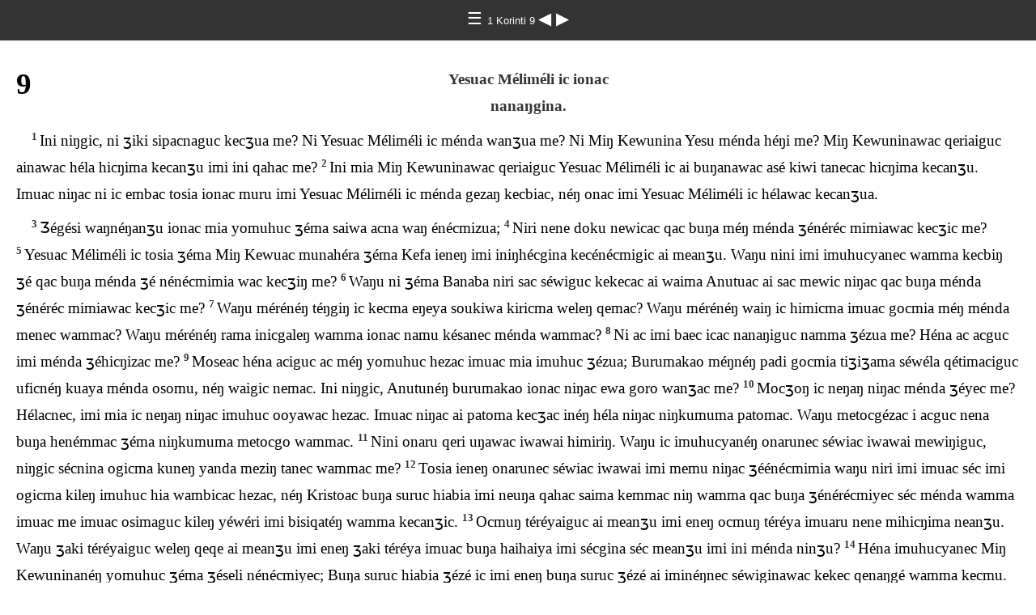

--- FILE ---
content_type: text/html
request_url: http://ebible.org/study/content/texts/kgf/C19.html
body_size: 9318
content:
<!DOCTYPE html>
<html><head><meta charset='UTF-8' />
<meta name='viewport' content='width=device-width, initial-scale=1.0, user-scalable=no' />
<title>SISIPAC AC ɊELIA 1 Korinti 9</title>
<link href='haiola.css' rel='stylesheet' />
<link href='fallback.css' rel='stylesheet' />
</head><body dir='ltr' class='section-document'>
<div class='header'><div class='nav'>
<a class='home' href='index.html'> &#9776; </a><a class='location andika' href='C1.html'> 1 Korinti 9 </a>
<a class='prev' href='C18.html'> &#9664; </a>
<a class='next' href='C110.html'> &#9654; </a>
</div></div>
<div class='chapter section C19 kgf C1 andika' dir='ltr' data-id='C19' data-nextid='C110' data-previd='C18' lang='kgf'> 

<div class='c'>9</div>
<div class='s'>Yesuac Méliméli ic ionac <br/> nanaŋgina. </div> 
<div class='p'>
<span class='v C19_1' data-id='C19_1'><span class='verse1 v-num v-1'>1&#160;</span>Ini niŋgic, ni ʒiki sipacnaguc kecʒua me? Ni Yesuac Méliméli ic ménda wanʒua me? Ni Miŋ Kewunina Yesu ménda héŋi me? Miŋ Kewuninawac qeriaiguc ainawac héla hicŋima kecanʒu imi ini qahac me? </span> 
<span class='v C19_2' data-id='C19_2'><span class='v-num v-2'>2&#160;</span>Ini mia Miŋ Kewuninawac qeriaiguc Yesuac Méliméli ic ai buŋanawac asé kiwi tanecac hicŋima kecanʒu. Imuac niŋac ni ic embac tosia ionac muru imi Yesuac Méliméli ic ménda gezaŋ kecbiac, néŋ onac imi Yesuac Méliméli ic hélawac kecanʒua. </span>  </div>
<div class='p'>
<span class='v C19_3' data-id='C19_3'><span class='v-num v-3'>3&#160;</span>Ʒégési waŋnéŋanʒu ionac mia yomuhuc ʒéma saiwa acna waŋ énécmizua; </span> 
<span class='v C19_4' data-id='C19_4'><span class='v-num v-4'>4&#160;</span>Niri nene doku newicac qac buŋa méŋ ménda ʒénéréc mimiawac kecʒic me? </span> 
<span class='v C19_5' data-id='C19_5'><span class='v-num v-5'>5&#160;</span>Yesuac Méliméli ic tosia ʒéma Miŋ Kewuac munahéra ʒéma Kefa ieneŋ imi iniŋhécgina kecénécmigic ai meanʒu. Waŋu nini imi imuhucyanec wamma kecbiŋ ʒé qac buŋa ménda ʒé nénécmimia wac kecʒiŋ me? </span> 
<span class='v C19_6' data-id='C19_6'><span class='v-num v-6'>6&#160;</span>Waŋu ni ʒéma Banaba niri sac séwiguc kekecac ai waima Anutuac ai sac mewic niŋac qac buŋa ménda ʒénéréc mimiawac kecʒic me? </span> 
<span class='v C19_7' data-id='C19_7'><span class='v-num v-7'>7&#160;</span>Waŋu mérénéŋ téŋgiŋ ic kecma eŋeya soukiwa kiricma weleŋ qemac? Waŋu mérénéŋ waiŋ ic himicma imuac gocmia méŋ ménda menec wammac? Waŋu mérénéŋ rama inicgaleŋ wamma ionac namu késanec ménda wammac? </span> 
<span class='v C19_8' data-id='C19_8'><span class='v-num v-8'>8&#160;</span>Ni ac imi baec icac nanaŋiguc namma ʒézua me? Héna ac acguc imi ménda ʒéhicŋizac me? </span> 
<span class='v C19_9' data-id='C19_9'><span class='v-num v-9'>9&#160;</span>Moseac héna aciguc ac méŋ yomuhuc hezac imuac mia imuhuc ʒézua; Burumakao méŋnéŋ padi gocmia tiʒiʒama séwéla qétimaciguc uficnéŋ kuaya ménda osomu, néŋ waigic nemac. Ini niŋgic, Anutunéŋ burumakao ionac niŋac ewa goro wanʒac me? </span> 
<span class='v C19_10' data-id='C19_10'><span class='v-num v-10'>10&#160;</span>Mocʒoŋ ic neŋaŋ niŋac ménda ʒéyec me? Hélacnec, imi mia ic neŋaŋ niŋac imuhuc ooyawac hezac. Imuac niŋac ai patoma kecʒac inéŋ héla niŋac niŋkumuma patomac. Waŋu metocgézac i acguc nena buŋa henémmac ʒéma niŋkumuma metocgo wammac. </span> 
<span class='v C19_11' data-id='C19_11'><span class='v-num v-11'>11&#160;</span>Nini onaru qeri uŋawac iwawai himiriŋ. Waŋu ic imuhucyanéŋ onarunec séwiac iwawai mewiŋiguc, niŋgic sécnina ogicma kuneŋ yanda meziŋ tanec wammac me? </span> 
<span class='v C19_12' data-id='C19_12'><span class='v-num v-12'>12&#160;</span>Tosia ieneŋ onarunec séwiac iwawai imi memu niŋac ʒéénécmimia waŋu niri imi imuac séc imi ogicma kileŋ imuhuc hia wambicac hezac, néŋ Kristoac buŋa suruc hiabia imi neuŋa qahac saima kemmac niŋ wamma qac buŋa ʒénérécmiyec séc ménda wamma imuac me imuac osimaguc kileŋ yéwéri imi bisiqatéŋ wamma kecanʒic. </span> 
<span class='v C19_13' data-id='C19_13'><span class='v-num v-13'>13&#160;</span>Ocmuŋ téréyaiguc ai meanʒu imi eneŋ ocmuŋ téréya imuaru nene mihicŋima neanʒu. Waŋu ʒaki téréyaiguc weleŋ qeqe ai meanʒu imi eneŋ ʒaki téréya imuac buŋa haihaiya imi sécgina séc meanʒu imi ini ménda ninʒu? </span> 
<span class='v C19_14' data-id='C19_14'><span class='v-num v-14'>14&#160;</span>Héna imuhucyanec Miŋ Kewuninanéŋ yomuhuc ʒéma ʒéseli nénécmiyec; Buŋa suruc hiabia ʒézé ic imi eneŋ buŋa suruc ʒézé ai iminéŋnec séwiginawac kekec qenaŋgé wamma kecmu. </span> 
<span class='v C19_15' data-id='C19_15'><span class='v-num v-15'>15&#160;</span>Waŋu ni wawaŋawac séc me memeyawac séc imuhucya imuhucya méŋ ménda wamma meanʒua. Ac imuhuc ʒéma oénécmizua imi mia ini imuac séciguc waŋ némmu niŋac ménda ʒézua. Qahacgucnec, osima humumaŋ ʒé hia humumaŋ, néŋ iwawai méŋac méŋ ménda ʒéwelec énécmimaŋ. Imuhuc wambinec méŋnéŋ méŋ iwawai ʒéhiaruanʒua imi mematiti wambac niŋac. </span> 
<span class='v C19_16' data-id='C19_16'><span class='v-num v-16'>16&#160;</span>Ai imi mia nuac qacnaiguc hainénéŋa, imuac niŋac hetecgémaŋac séc qahac. Buŋa suruc hiabia imi ménda ʒéau énécmimaŋiguc imi saecnaguc wammaŋ. Hénia imuac niŋac, buŋa suruc hiabia ʒéauanʒua hakana imuac mia ʒéhiaru amumaŋac séc qahac. </span> 
<span class='v C19_17' data-id='C19_17'><span class='v-num v-17'>17&#160;</span>Ni ai imi nena ewa siŋnawac mewinec kecma imuac bakia mewinec, néŋ nena ewa siŋnawac qahac, néŋ niŋkinʒéŋ waŋ némma ai buŋa ʒénénéŋa iwac mia meanʒua. </span> 
<span class='v C19_18' data-id='C19_18'><span class='v-num v-18'>18&#160;</span>Imuac ainawac bakia imi némac? Ni buŋa suruc hiabia ʒéau énécmianʒua séc boŋtegic ʒéau énémima buŋa suruc hiabia imuaru héima namma haka méŋac méŋ wawaŋawac séc buŋana qenéŋec imi méŋ ménda aŋgétianʒua. Waŋu ai meanʒua iminéŋ mia ainawac boŋa wanʒac. </span>  </div>
<div class='p'>
<span class='v C19_19' data-id='C19_19'><span class='v-num v-19'>19&#160;</span>Ni ic momac yanda ionac muru taséna qahac solaŋanec kecanʒua, néŋ ogicma sasala énépésimaŋ ʒé kileŋ weleŋ qeqeginawac opocamuma kecanʒua. </span> 
<span class='v C19_20' data-id='C19_20'><span class='v-num v-20'>20&#160;</span>Yuda ic ionac muru imi Yuda ic tanec waŋi imi Yuda ic énépésimaŋ ʒé imuhuc waŋi. Waŋu héna acwac méra bawaiguc kecanʒu ionac muru imi ni héna acac bawaiguc ménda kecanʒua, néŋ ic héna acwac bawaiguc kekera ésécnec waŋi imi, héna acac méra baciguc kecʒu imi énépésimaŋ ʒé imuhuc waŋi. </span> 
<span class='v C19_21' data-id='C19_21'><span class='v-num v-21'>21&#160;</span>Ic enia kecanʒu ionac muru imi ni héna ac qahac ménda kecma néwécgeŋa Kristoac héna ac imuac méra bacyaiguc kecanʒua, néŋ ic héna ac qahac kecanʒu ionac tanec waŋi imi, ic héna ac qahac imi énépésimaŋ ʒé imuhuc waŋi. </span> 
<span class='v C19_22' data-id='C19_22'><span class='v-num v-22'>22&#160;</span>Ic ninʒéŋ ninʒéŋgina bébélacgia ionac muru imi ic ninʒéŋ ninʒéŋ bébélacgia tanec waŋi imi, ic ninʒéŋ ninʒéŋ bébélacgia énépésimaŋ ʒé imuhuc waŋi. Ic hénia hénia ionac muru ic hénia hénia tanec waŋi imi, tosara aŋgéŋgina timaŋ ʒé imuhuc me imuhuc waŋi. </span> 
<span class='v C19_23' data-id='C19_23'><span class='v-num v-23'>23&#160;</span>Ni buŋa suruc hiabia imuac wamma haka hénia hénia méndacma waŋanʒua imi, ni nenaoc acguc buŋa suruc hiabia imuac héla imi ic embac tosara iniguc momacnec memaŋ ʒé imuhuc waŋanʒua. </span>  </div>
<div class='p'>
<span class='v C19_24' data-id='C19_24'><span class='v-num v-24'>24&#160;</span>Sombeŋ yandaiguc nogicna gogicba aria wamma mocʒoŋ usuŋnec keŋanʒu, néŋ sucgina igucnec momacguc sac onogicma bakia meanʒac imi ini ménda niŋtegicʒu? Ini acguc bakia mewiŋ ʒé imuhuc usuŋnec kemmu. </span> 
<span class='v C19_25' data-id='C19_25'><span class='v-num v-25'>25&#160;</span>Ariac ic eneŋ onogicbiŋ ʒé sigi hénia hénia kecanʒu. Waŋu imi eneŋ ʒunʒariŋ miʒicmiʒicya houmacac hezac imuhucyawac orucginaiguc haimimu niŋac wamma imuhuc waŋanʒu, néŋ neŋaŋ mia iwawai ménda houhouyawac mewiŋ ʒé imuhuc waŋanʒiŋ. </span> 
<span class='v C19_26' data-id='C19_26'><span class='v-num v-26'>26&#160;</span>Hénia imuac niŋac ni nenaoc héna hezac imi ménda héŋtegicma sicsaoc ménda keŋanʒua. Waŋu ni ʒika qemaŋ ʒé sawaiguc méragina sicsaoc gilianʒu ésécnec ménda qeanʒua. </span> 
<span class='v C19_27' data-id='C19_27'><span class='v-num v-27'>27&#160;</span>Néŋ ni ic tosara onac ackuaʒéc ʒéau énécmima kecma nena gorosoŋa wambi niŋac séwinanéŋ weleŋ qeqe kecmac niŋ imuac siŋa qewa hiŋgaru kecanʒua. </span>  </div></div>
<div class='footnotes'>

</div>
<div class='footer'><div class='nav'>
<a class='prev' href='C18.html'>&#9664;</a>
<a class='home' href='index.html'>&#9776;</a>
<a class='next' href='C110.html'>&#9654;</a>
</div></div>
</body></html>
